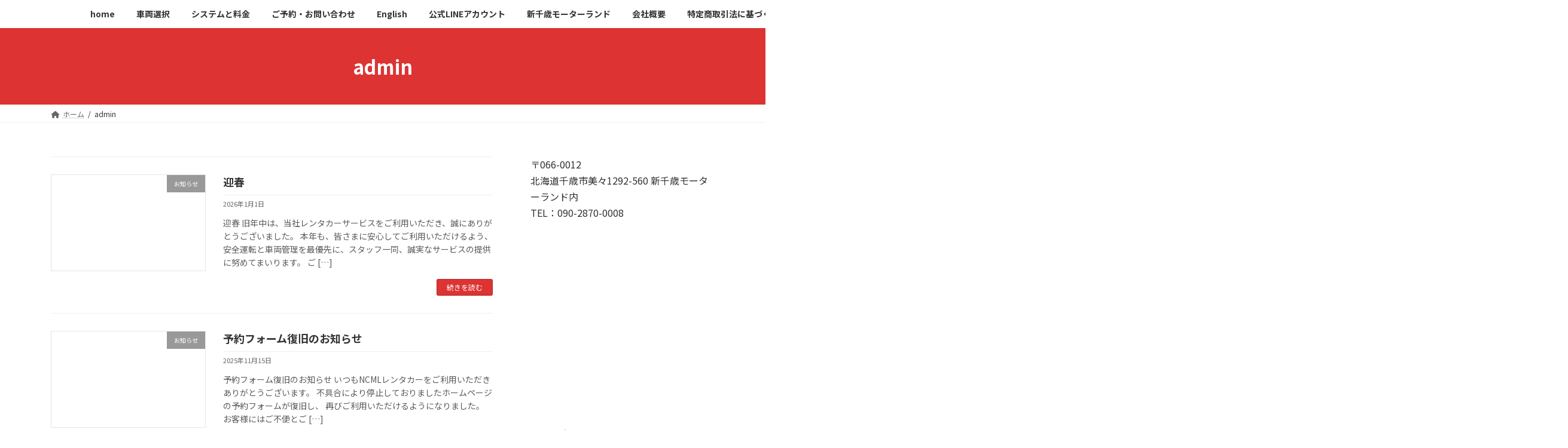

--- FILE ---
content_type: text/html; charset=UTF-8
request_url: https://ncml-rentacar.com/author/admin/
body_size: 12909
content:
<!DOCTYPE html>
<html lang="ja">
<head>
<meta charset="utf-8">
<meta http-equiv="X-UA-Compatible" content="IE=edge">
<meta name="viewport" content="width=device-width, initial-scale=1">
<title>admin - NCML-RENTACAR（新千歳モーターランドレンタカー）</title>
<meta name='robots' content='noindex, nofollow' />
	<style>img:is([sizes="auto" i], [sizes^="auto," i]) { contain-intrinsic-size: 3000px 1500px }</style>
	<link rel="alternate" type="application/rss+xml" title="NCML-RENTACAR（新千歳モーターランドレンタカー） &raquo; フィード" href="https://ncml-rentacar.com/feed/" />
<link rel="alternate" type="application/rss+xml" title="NCML-RENTACAR（新千歳モーターランドレンタカー） &raquo; コメントフィード" href="https://ncml-rentacar.com/comments/feed/" />
<link rel="alternate" type="application/rss+xml" title="NCML-RENTACAR（新千歳モーターランドレンタカー） &raquo; admin による投稿のフィード" href="https://ncml-rentacar.com/author/admin/feed/" />
<script type="text/javascript">
/* <![CDATA[ */
window._wpemojiSettings = {"baseUrl":"https:\/\/s.w.org\/images\/core\/emoji\/16.0.1\/72x72\/","ext":".png","svgUrl":"https:\/\/s.w.org\/images\/core\/emoji\/16.0.1\/svg\/","svgExt":".svg","source":{"concatemoji":"https:\/\/ncml-rentacar.com\/wp-includes\/js\/wp-emoji-release.min.js?ver=6.8.3"}};
/*! This file is auto-generated */
!function(s,n){var o,i,e;function c(e){try{var t={supportTests:e,timestamp:(new Date).valueOf()};sessionStorage.setItem(o,JSON.stringify(t))}catch(e){}}function p(e,t,n){e.clearRect(0,0,e.canvas.width,e.canvas.height),e.fillText(t,0,0);var t=new Uint32Array(e.getImageData(0,0,e.canvas.width,e.canvas.height).data),a=(e.clearRect(0,0,e.canvas.width,e.canvas.height),e.fillText(n,0,0),new Uint32Array(e.getImageData(0,0,e.canvas.width,e.canvas.height).data));return t.every(function(e,t){return e===a[t]})}function u(e,t){e.clearRect(0,0,e.canvas.width,e.canvas.height),e.fillText(t,0,0);for(var n=e.getImageData(16,16,1,1),a=0;a<n.data.length;a++)if(0!==n.data[a])return!1;return!0}function f(e,t,n,a){switch(t){case"flag":return n(e,"\ud83c\udff3\ufe0f\u200d\u26a7\ufe0f","\ud83c\udff3\ufe0f\u200b\u26a7\ufe0f")?!1:!n(e,"\ud83c\udde8\ud83c\uddf6","\ud83c\udde8\u200b\ud83c\uddf6")&&!n(e,"\ud83c\udff4\udb40\udc67\udb40\udc62\udb40\udc65\udb40\udc6e\udb40\udc67\udb40\udc7f","\ud83c\udff4\u200b\udb40\udc67\u200b\udb40\udc62\u200b\udb40\udc65\u200b\udb40\udc6e\u200b\udb40\udc67\u200b\udb40\udc7f");case"emoji":return!a(e,"\ud83e\udedf")}return!1}function g(e,t,n,a){var r="undefined"!=typeof WorkerGlobalScope&&self instanceof WorkerGlobalScope?new OffscreenCanvas(300,150):s.createElement("canvas"),o=r.getContext("2d",{willReadFrequently:!0}),i=(o.textBaseline="top",o.font="600 32px Arial",{});return e.forEach(function(e){i[e]=t(o,e,n,a)}),i}function t(e){var t=s.createElement("script");t.src=e,t.defer=!0,s.head.appendChild(t)}"undefined"!=typeof Promise&&(o="wpEmojiSettingsSupports",i=["flag","emoji"],n.supports={everything:!0,everythingExceptFlag:!0},e=new Promise(function(e){s.addEventListener("DOMContentLoaded",e,{once:!0})}),new Promise(function(t){var n=function(){try{var e=JSON.parse(sessionStorage.getItem(o));if("object"==typeof e&&"number"==typeof e.timestamp&&(new Date).valueOf()<e.timestamp+604800&&"object"==typeof e.supportTests)return e.supportTests}catch(e){}return null}();if(!n){if("undefined"!=typeof Worker&&"undefined"!=typeof OffscreenCanvas&&"undefined"!=typeof URL&&URL.createObjectURL&&"undefined"!=typeof Blob)try{var e="postMessage("+g.toString()+"("+[JSON.stringify(i),f.toString(),p.toString(),u.toString()].join(",")+"));",a=new Blob([e],{type:"text/javascript"}),r=new Worker(URL.createObjectURL(a),{name:"wpTestEmojiSupports"});return void(r.onmessage=function(e){c(n=e.data),r.terminate(),t(n)})}catch(e){}c(n=g(i,f,p,u))}t(n)}).then(function(e){for(var t in e)n.supports[t]=e[t],n.supports.everything=n.supports.everything&&n.supports[t],"flag"!==t&&(n.supports.everythingExceptFlag=n.supports.everythingExceptFlag&&n.supports[t]);n.supports.everythingExceptFlag=n.supports.everythingExceptFlag&&!n.supports.flag,n.DOMReady=!1,n.readyCallback=function(){n.DOMReady=!0}}).then(function(){return e}).then(function(){var e;n.supports.everything||(n.readyCallback(),(e=n.source||{}).concatemoji?t(e.concatemoji):e.wpemoji&&e.twemoji&&(t(e.twemoji),t(e.wpemoji)))}))}((window,document),window._wpemojiSettings);
/* ]]> */
</script>
<style id='wp-emoji-styles-inline-css' type='text/css'>

	img.wp-smiley, img.emoji {
		display: inline !important;
		border: none !important;
		box-shadow: none !important;
		height: 1em !important;
		width: 1em !important;
		margin: 0 0.07em !important;
		vertical-align: -0.1em !important;
		background: none !important;
		padding: 0 !important;
	}
</style>
<link rel='stylesheet' id='wp-block-library-css' href='https://ncml-rentacar.com/wp-includes/css/dist/block-library/style.min.css?ver=6.8.3' type='text/css' media='all' />
<style id='wp-block-library-inline-css' type='text/css'>
.has-text-align-justify{text-align:justify;}
/* VK Color Palettes */:root{ --vk-color-primary:#dd3333}:root .has-vk-color-primary-color { color:var(--vk-color-primary); }:root .has-vk-color-primary-background-color { background-color:var(--vk-color-primary); }:root{ --vk-color-primary-dark:#b02828}:root .has-vk-color-primary-dark-color { color:var(--vk-color-primary-dark); }:root .has-vk-color-primary-dark-background-color { background-color:var(--vk-color-primary-dark); }:root{ --vk-color-primary-vivid:#f33838}:root .has-vk-color-primary-vivid-color { color:var(--vk-color-primary-vivid); }:root .has-vk-color-primary-vivid-background-color { background-color:var(--vk-color-primary-vivid); }
</style>
<style id='classic-theme-styles-inline-css' type='text/css'>
/*! This file is auto-generated */
.wp-block-button__link{color:#fff;background-color:#32373c;border-radius:9999px;box-shadow:none;text-decoration:none;padding:calc(.667em + 2px) calc(1.333em + 2px);font-size:1.125em}.wp-block-file__button{background:#32373c;color:#fff;text-decoration:none}
</style>
<link rel='stylesheet' id='mediaelement-css' href='https://ncml-rentacar.com/wp-includes/js/mediaelement/mediaelementplayer-legacy.min.css?ver=4.2.17' type='text/css' media='all' />
<link rel='stylesheet' id='wp-mediaelement-css' href='https://ncml-rentacar.com/wp-includes/js/mediaelement/wp-mediaelement.min.css?ver=6.8.3' type='text/css' media='all' />
<style id='global-styles-inline-css' type='text/css'>
:root{--wp--preset--aspect-ratio--square: 1;--wp--preset--aspect-ratio--4-3: 4/3;--wp--preset--aspect-ratio--3-4: 3/4;--wp--preset--aspect-ratio--3-2: 3/2;--wp--preset--aspect-ratio--2-3: 2/3;--wp--preset--aspect-ratio--16-9: 16/9;--wp--preset--aspect-ratio--9-16: 9/16;--wp--preset--color--black: #000000;--wp--preset--color--cyan-bluish-gray: #abb8c3;--wp--preset--color--white: #ffffff;--wp--preset--color--pale-pink: #f78da7;--wp--preset--color--vivid-red: #cf2e2e;--wp--preset--color--luminous-vivid-orange: #ff6900;--wp--preset--color--luminous-vivid-amber: #fcb900;--wp--preset--color--light-green-cyan: #7bdcb5;--wp--preset--color--vivid-green-cyan: #00d084;--wp--preset--color--pale-cyan-blue: #8ed1fc;--wp--preset--color--vivid-cyan-blue: #0693e3;--wp--preset--color--vivid-purple: #9b51e0;--wp--preset--gradient--vivid-cyan-blue-to-vivid-purple: linear-gradient(135deg,rgba(6,147,227,1) 0%,rgb(155,81,224) 100%);--wp--preset--gradient--light-green-cyan-to-vivid-green-cyan: linear-gradient(135deg,rgb(122,220,180) 0%,rgb(0,208,130) 100%);--wp--preset--gradient--luminous-vivid-amber-to-luminous-vivid-orange: linear-gradient(135deg,rgba(252,185,0,1) 0%,rgba(255,105,0,1) 100%);--wp--preset--gradient--luminous-vivid-orange-to-vivid-red: linear-gradient(135deg,rgba(255,105,0,1) 0%,rgb(207,46,46) 100%);--wp--preset--gradient--very-light-gray-to-cyan-bluish-gray: linear-gradient(135deg,rgb(238,238,238) 0%,rgb(169,184,195) 100%);--wp--preset--gradient--cool-to-warm-spectrum: linear-gradient(135deg,rgb(74,234,220) 0%,rgb(151,120,209) 20%,rgb(207,42,186) 40%,rgb(238,44,130) 60%,rgb(251,105,98) 80%,rgb(254,248,76) 100%);--wp--preset--gradient--blush-light-purple: linear-gradient(135deg,rgb(255,206,236) 0%,rgb(152,150,240) 100%);--wp--preset--gradient--blush-bordeaux: linear-gradient(135deg,rgb(254,205,165) 0%,rgb(254,45,45) 50%,rgb(107,0,62) 100%);--wp--preset--gradient--luminous-dusk: linear-gradient(135deg,rgb(255,203,112) 0%,rgb(199,81,192) 50%,rgb(65,88,208) 100%);--wp--preset--gradient--pale-ocean: linear-gradient(135deg,rgb(255,245,203) 0%,rgb(182,227,212) 50%,rgb(51,167,181) 100%);--wp--preset--gradient--electric-grass: linear-gradient(135deg,rgb(202,248,128) 0%,rgb(113,206,126) 100%);--wp--preset--gradient--midnight: linear-gradient(135deg,rgb(2,3,129) 0%,rgb(40,116,252) 100%);--wp--preset--gradient--vivid-green-cyan-to-vivid-cyan-blue: linear-gradient(135deg,rgba(0,208,132,1) 0%,rgba(6,147,227,1) 100%);--wp--preset--font-size--small: 14px;--wp--preset--font-size--medium: 20px;--wp--preset--font-size--large: 24px;--wp--preset--font-size--x-large: 42px;--wp--preset--font-size--regular: 16px;--wp--preset--font-size--huge: 36px;--wp--preset--spacing--20: 0.44rem;--wp--preset--spacing--30: 0.67rem;--wp--preset--spacing--40: 1rem;--wp--preset--spacing--50: 1.5rem;--wp--preset--spacing--60: 2.25rem;--wp--preset--spacing--70: 3.38rem;--wp--preset--spacing--80: 5.06rem;--wp--preset--shadow--natural: 6px 6px 9px rgba(0, 0, 0, 0.2);--wp--preset--shadow--deep: 12px 12px 50px rgba(0, 0, 0, 0.4);--wp--preset--shadow--sharp: 6px 6px 0px rgba(0, 0, 0, 0.2);--wp--preset--shadow--outlined: 6px 6px 0px -3px rgba(255, 255, 255, 1), 6px 6px rgba(0, 0, 0, 1);--wp--preset--shadow--crisp: 6px 6px 0px rgba(0, 0, 0, 1);}:where(.is-layout-flex){gap: 0.5em;}:where(.is-layout-grid){gap: 0.5em;}body .is-layout-flex{display: flex;}.is-layout-flex{flex-wrap: wrap;align-items: center;}.is-layout-flex > :is(*, div){margin: 0;}body .is-layout-grid{display: grid;}.is-layout-grid > :is(*, div){margin: 0;}:where(.wp-block-columns.is-layout-flex){gap: 2em;}:where(.wp-block-columns.is-layout-grid){gap: 2em;}:where(.wp-block-post-template.is-layout-flex){gap: 1.25em;}:where(.wp-block-post-template.is-layout-grid){gap: 1.25em;}.has-black-color{color: var(--wp--preset--color--black) !important;}.has-cyan-bluish-gray-color{color: var(--wp--preset--color--cyan-bluish-gray) !important;}.has-white-color{color: var(--wp--preset--color--white) !important;}.has-pale-pink-color{color: var(--wp--preset--color--pale-pink) !important;}.has-vivid-red-color{color: var(--wp--preset--color--vivid-red) !important;}.has-luminous-vivid-orange-color{color: var(--wp--preset--color--luminous-vivid-orange) !important;}.has-luminous-vivid-amber-color{color: var(--wp--preset--color--luminous-vivid-amber) !important;}.has-light-green-cyan-color{color: var(--wp--preset--color--light-green-cyan) !important;}.has-vivid-green-cyan-color{color: var(--wp--preset--color--vivid-green-cyan) !important;}.has-pale-cyan-blue-color{color: var(--wp--preset--color--pale-cyan-blue) !important;}.has-vivid-cyan-blue-color{color: var(--wp--preset--color--vivid-cyan-blue) !important;}.has-vivid-purple-color{color: var(--wp--preset--color--vivid-purple) !important;}.has-black-background-color{background-color: var(--wp--preset--color--black) !important;}.has-cyan-bluish-gray-background-color{background-color: var(--wp--preset--color--cyan-bluish-gray) !important;}.has-white-background-color{background-color: var(--wp--preset--color--white) !important;}.has-pale-pink-background-color{background-color: var(--wp--preset--color--pale-pink) !important;}.has-vivid-red-background-color{background-color: var(--wp--preset--color--vivid-red) !important;}.has-luminous-vivid-orange-background-color{background-color: var(--wp--preset--color--luminous-vivid-orange) !important;}.has-luminous-vivid-amber-background-color{background-color: var(--wp--preset--color--luminous-vivid-amber) !important;}.has-light-green-cyan-background-color{background-color: var(--wp--preset--color--light-green-cyan) !important;}.has-vivid-green-cyan-background-color{background-color: var(--wp--preset--color--vivid-green-cyan) !important;}.has-pale-cyan-blue-background-color{background-color: var(--wp--preset--color--pale-cyan-blue) !important;}.has-vivid-cyan-blue-background-color{background-color: var(--wp--preset--color--vivid-cyan-blue) !important;}.has-vivid-purple-background-color{background-color: var(--wp--preset--color--vivid-purple) !important;}.has-black-border-color{border-color: var(--wp--preset--color--black) !important;}.has-cyan-bluish-gray-border-color{border-color: var(--wp--preset--color--cyan-bluish-gray) !important;}.has-white-border-color{border-color: var(--wp--preset--color--white) !important;}.has-pale-pink-border-color{border-color: var(--wp--preset--color--pale-pink) !important;}.has-vivid-red-border-color{border-color: var(--wp--preset--color--vivid-red) !important;}.has-luminous-vivid-orange-border-color{border-color: var(--wp--preset--color--luminous-vivid-orange) !important;}.has-luminous-vivid-amber-border-color{border-color: var(--wp--preset--color--luminous-vivid-amber) !important;}.has-light-green-cyan-border-color{border-color: var(--wp--preset--color--light-green-cyan) !important;}.has-vivid-green-cyan-border-color{border-color: var(--wp--preset--color--vivid-green-cyan) !important;}.has-pale-cyan-blue-border-color{border-color: var(--wp--preset--color--pale-cyan-blue) !important;}.has-vivid-cyan-blue-border-color{border-color: var(--wp--preset--color--vivid-cyan-blue) !important;}.has-vivid-purple-border-color{border-color: var(--wp--preset--color--vivid-purple) !important;}.has-vivid-cyan-blue-to-vivid-purple-gradient-background{background: var(--wp--preset--gradient--vivid-cyan-blue-to-vivid-purple) !important;}.has-light-green-cyan-to-vivid-green-cyan-gradient-background{background: var(--wp--preset--gradient--light-green-cyan-to-vivid-green-cyan) !important;}.has-luminous-vivid-amber-to-luminous-vivid-orange-gradient-background{background: var(--wp--preset--gradient--luminous-vivid-amber-to-luminous-vivid-orange) !important;}.has-luminous-vivid-orange-to-vivid-red-gradient-background{background: var(--wp--preset--gradient--luminous-vivid-orange-to-vivid-red) !important;}.has-very-light-gray-to-cyan-bluish-gray-gradient-background{background: var(--wp--preset--gradient--very-light-gray-to-cyan-bluish-gray) !important;}.has-cool-to-warm-spectrum-gradient-background{background: var(--wp--preset--gradient--cool-to-warm-spectrum) !important;}.has-blush-light-purple-gradient-background{background: var(--wp--preset--gradient--blush-light-purple) !important;}.has-blush-bordeaux-gradient-background{background: var(--wp--preset--gradient--blush-bordeaux) !important;}.has-luminous-dusk-gradient-background{background: var(--wp--preset--gradient--luminous-dusk) !important;}.has-pale-ocean-gradient-background{background: var(--wp--preset--gradient--pale-ocean) !important;}.has-electric-grass-gradient-background{background: var(--wp--preset--gradient--electric-grass) !important;}.has-midnight-gradient-background{background: var(--wp--preset--gradient--midnight) !important;}.has-small-font-size{font-size: var(--wp--preset--font-size--small) !important;}.has-medium-font-size{font-size: var(--wp--preset--font-size--medium) !important;}.has-large-font-size{font-size: var(--wp--preset--font-size--large) !important;}.has-x-large-font-size{font-size: var(--wp--preset--font-size--x-large) !important;}
:where(.wp-block-post-template.is-layout-flex){gap: 1.25em;}:where(.wp-block-post-template.is-layout-grid){gap: 1.25em;}
:where(.wp-block-columns.is-layout-flex){gap: 2em;}:where(.wp-block-columns.is-layout-grid){gap: 2em;}
:root :where(.wp-block-pullquote){font-size: 1.5em;line-height: 1.6;}
</style>
<link rel='stylesheet' id='lightning-common-style-css' href='https://ncml-rentacar.com/wp-content/themes/lightning/_g3/assets/css/style.css?ver=14.22.1' type='text/css' media='all' />
<style id='lightning-common-style-inline-css' type='text/css'>
/* Lightning */:root {--vk-color-primary:#dd3333;--vk-color-primary-dark:#b02828;--vk-color-primary-vivid:#f33838;--g_nav_main_acc_icon_open_url:url(https://ncml-rentacar.com/wp-content/themes/lightning/_g3/inc/vk-mobile-nav/package/images/vk-menu-acc-icon-open-black.svg);--g_nav_main_acc_icon_close_url: url(https://ncml-rentacar.com/wp-content/themes/lightning/_g3/inc/vk-mobile-nav/package/images/vk-menu-close-black.svg);--g_nav_sub_acc_icon_open_url: url(https://ncml-rentacar.com/wp-content/themes/lightning/_g3/inc/vk-mobile-nav/package/images/vk-menu-acc-icon-open-white.svg);--g_nav_sub_acc_icon_close_url: url(https://ncml-rentacar.com/wp-content/themes/lightning/_g3/inc/vk-mobile-nav/package/images/vk-menu-close-white.svg);}
html{scroll-padding-top:var(--vk-size-admin-bar);}
/* vk-mobile-nav */:root {--vk-mobile-nav-menu-btn-bg-src: url("https://ncml-rentacar.com/wp-content/themes/lightning/_g3/inc/vk-mobile-nav/package/images/vk-menu-btn-black.svg");--vk-mobile-nav-menu-btn-close-bg-src: url("https://ncml-rentacar.com/wp-content/themes/lightning/_g3/inc/vk-mobile-nav/package/images/vk-menu-close-black.svg");--vk-menu-acc-icon-open-black-bg-src: url("https://ncml-rentacar.com/wp-content/themes/lightning/_g3/inc/vk-mobile-nav/package/images/vk-menu-acc-icon-open-black.svg");--vk-menu-acc-icon-open-white-bg-src: url("https://ncml-rentacar.com/wp-content/themes/lightning/_g3/inc/vk-mobile-nav/package/images/vk-menu-acc-icon-open-white.svg");--vk-menu-acc-icon-close-black-bg-src: url("https://ncml-rentacar.com/wp-content/themes/lightning/_g3/inc/vk-mobile-nav/package/images/vk-menu-close-black.svg");--vk-menu-acc-icon-close-white-bg-src: url("https://ncml-rentacar.com/wp-content/themes/lightning/_g3/inc/vk-mobile-nav/package/images/vk-menu-close-white.svg");}
</style>
<link rel='stylesheet' id='lightning-design-style-css' href='https://ncml-rentacar.com/wp-content/themes/lightning/_g3/design-skin/origin3/css/style.css?ver=14.22.1' type='text/css' media='all' />
<style id='lightning-design-style-inline-css' type='text/css'>
.tagcloud a:before { font-family: "Font Awesome 5 Free";content: "\f02b";font-weight: bold; }
</style>
<link rel='stylesheet' id='vk-swiper-style-css' href='https://ncml-rentacar.com/wp-content/themes/lightning/_g3/inc/vk-swiper/package/assets/css/swiper-bundle.min.css?ver=8.0.7' type='text/css' media='all' />
<link rel='stylesheet' id='vk-blog-card-css' href='https://ncml-rentacar.com/wp-content/themes/lightning/_g3/inc/vk-wp-oembed-blog-card/package/css/blog-card.css?ver=6.8.3' type='text/css' media='all' />
<link rel='stylesheet' id='lightning-theme-style-css' href='https://ncml-rentacar.com/wp-content/themes/lightning-child-sample/style.css?ver=14.22.1' type='text/css' media='all' />
<link rel='stylesheet' id='vk-font-awesome-css' href='https://ncml-rentacar.com/wp-content/themes/lightning/vendor/vektor-inc/font-awesome-versions/src/versions/6/css/all.min.css?ver=6.1.0' type='text/css' media='all' />
<link rel='stylesheet' id='jetpack_css-css' href='https://ncml-rentacar.com/wp-content/plugins/jetpack/css/jetpack.css?ver=11.0.2' type='text/css' media='all' />
<link rel="https://api.w.org/" href="https://ncml-rentacar.com/wp-json/" /><link rel="alternate" title="JSON" type="application/json" href="https://ncml-rentacar.com/wp-json/wp/v2/users/1" /><link rel="EditURI" type="application/rsd+xml" title="RSD" href="https://ncml-rentacar.com/xmlrpc.php?rsd" />
<meta name="generator" content="WordPress 6.8.3" />
<style>img#wpstats{display:none}</style>
	<link rel="icon" href="https://ncml-rentacar.com/wp-content/uploads/2022/06/cropped-NCMLR-logo-s-32x32.png" sizes="32x32" />
<link rel="icon" href="https://ncml-rentacar.com/wp-content/uploads/2022/06/cropped-NCMLR-logo-s-192x192.png" sizes="192x192" />
<link rel="apple-touch-icon" href="https://ncml-rentacar.com/wp-content/uploads/2022/06/cropped-NCMLR-logo-s-180x180.png" />
<meta name="msapplication-TileImage" content="https://ncml-rentacar.com/wp-content/uploads/2022/06/cropped-NCMLR-logo-s-270x270.png" />
		<style type="text/css" id="wp-custom-css">
			/* ヘッダーメニューの右端にJP/ENを寄せる */
.gMenu {
    justify-content: space-between;
}

/* JP/ENだけ少し左に余裕を持たせて綺麗に見せる */
.menu-item a {
    display: flex;
    align-items: center;
    gap: 4px;
}
		</style>
		</head>
<body class="archive author author-admin author-1 wp-embed-responsive wp-theme-lightning wp-child-theme-lightning-child-sample sidebar-fix sidebar-fix-priority-top device-pc fa_v6_css">
<a class="skip-link screen-reader-text" href="#main">コンテンツへスキップ</a>
<a class="skip-link screen-reader-text" href="#vk-mobile-nav">ナビゲーションに移動</a>

<header id="site-header" class="site-header site-header--layout--nav-float">
		<div id="site-header-container" class="site-header-container container">

				<div class="site-header-logo">
		<a href="https://ncml-rentacar.com/">
			<span><img src="https://ncml-rentacar.com/wp-content/uploads/2022/06/NCML-logo2.png" alt="NCML-RENTACAR（新千歳モーターランドレンタカー）" /></span>
		</a>
		</div>

		
		<nav id="global-nav" class="global-nav global-nav--layout--float-right"><ul id="menu-%e3%83%98%e3%83%83%e3%83%80%e3%83%bc%e3%83%8a%e3%83%93" class="menu vk-menu-acc global-nav-list nav"><li id="menu-item-22" class="menu-item menu-item-type-custom menu-item-object-custom menu-item-home"><a href="https://ncml-rentacar.com/"><strong class="global-nav-name">home</strong></a></li>
<li id="menu-item-197" class="menu-item menu-item-type-post_type menu-item-object-page menu-item-has-children"><a href="https://ncml-rentacar.com/car-select/"><strong class="global-nav-name">車両選択</strong></a>
<ul class="sub-menu">
	<li id="menu-item-203" class="menu-item menu-item-type-post_type menu-item-object-page"><a href="https://ncml-rentacar.com/car-select/sportstype-classa/">スポーツタイプ・クラスAの選択可能車両</a></li>
	<li id="menu-item-202" class="menu-item menu-item-type-post_type menu-item-object-page"><a href="https://ncml-rentacar.com/car-select/sportstype-classa-2/">スポーツタイプ・クラスBの選択可能車両</a></li>
	<li id="menu-item-201" class="menu-item menu-item-type-post_type menu-item-object-page"><a href="https://ncml-rentacar.com/car-select/sportstype-classc/">スポーツタイプ・クラスCの選択可能車両</a></li>
	<li id="menu-item-200" class="menu-item menu-item-type-post_type menu-item-object-page"><a href="https://ncml-rentacar.com/car-select/tokusyutype-classa/">福祉特殊タイプ・クラスAの選択可能車両</a></li>
	<li id="menu-item-199" class="menu-item menu-item-type-post_type menu-item-object-page"><a href="https://ncml-rentacar.com/car-select/tokusyutype-classb/">福祉特殊タイプ・クラスBの選択可能車両</a></li>
	<li id="menu-item-198" class="menu-item menu-item-type-post_type menu-item-object-page"><a href="https://ncml-rentacar.com/car-select/tokusyutype-classc/">福祉特殊タイプ・クラスCの選択可能車両</a></li>
</ul>
</li>
<li id="menu-item-97" class="menu-item menu-item-type-post_type menu-item-object-page"><a href="https://ncml-rentacar.com/system/"><strong class="global-nav-name">システムと料金</strong></a></li>
<li id="menu-item-25" class="menu-item menu-item-type-post_type menu-item-object-page"><a href="https://ncml-rentacar.com/contact/"><strong class="global-nav-name">ご予約・お問い合わせ</strong></a></li>
<li id="menu-item-1691" class="menu-item menu-item-type-custom menu-item-object-custom"><a href="https://ncml-rentacar.com/en/"><strong class="global-nav-name">English</strong></a></li>
<li id="menu-item-915" class="menu-item menu-item-type-custom menu-item-object-custom"><a href="https://liff.line.me/1645278921-kWRPP32q/?accountId=445hlpda"><strong class="global-nav-name">公式LINEアカウント</strong></a></li>
<li id="menu-item-752" class="menu-item menu-item-type-custom menu-item-object-custom"><a href="https://ncml.jp/"><strong class="global-nav-name">新千歳モーターランド</strong></a></li>
<li id="menu-item-23" class="menu-item menu-item-type-post_type menu-item-object-page"><a href="https://ncml-rentacar.com/company-info/"><strong class="global-nav-name">会社概要</strong></a></li>
<li id="menu-item-67" class="menu-item menu-item-type-post_type menu-item-object-page"><a href="https://ncml-rentacar.com/legal-notation/"><strong class="global-nav-name">特定商取引法に基づく表記</strong></a></li>
<li id="menu-item-96" class="menu-item menu-item-type-post_type menu-item-object-page"><a href="https://ncml-rentacar.com/agreement/"><strong class="global-nav-name">貸渡約款・プライバシーポリシー</strong></a></li>
<li id="menu-item-1533" class="menu-item menu-item-type-post_type menu-item-object-page"><a href="https://ncml-rentacar.com/2025%e5%b9%b4%e3%82%b5%e3%83%9e%e3%83%bc%e3%82%ad%e3%83%a3%e3%83%b3%e3%83%9a%e3%83%bc%e3%83%b3%ef%bc%81%e3%80%8024%e6%99%82%e9%96%93%e4%bf%9d%e9%99%ba%e6%96%99%e8%be%bc%e3%81%bf5000%e5%86%86/"><strong class="global-nav-name">2025年サマーキャンペーン！　24時間保険料込み5,000円</strong></a></li>
<li id="menu-item-1709" class="menu-item menu-item-type-post_type menu-item-object-page"><a href="https://ncml-rentacar.com/car-lineup/"><strong class="global-nav-name">Car Lineup</strong></a></li>
<li id="menu-item-1721" class="menu-item menu-item-type-post_type menu-item-object-page"><a href="https://ncml-rentacar.com/en-2/"><strong class="global-nav-name">Home(English)</strong></a></li>
<li id="menu-item-1725" class="menu-item menu-item-type-post_type menu-item-object-page"><a href="https://ncml-rentacar.com/pricing/"><strong class="global-nav-name">Pricing(English)</strong></a></li>
<li id="menu-item-1730" class="menu-item menu-item-type-post_type menu-item-object-page"><a href="https://ncml-rentacar.com/en/"><strong class="global-nav-name">Welcome to NCML Rent-a-Car</strong></a></li>
</ul></nav>	</div>
	</header>



	<div class="page-header"><div class="page-header-inner container">
<h1 class="page-header-title">admin</h1></div></div><!-- [ /.page-header ] -->

	<!-- [ #breadcrumb ] --><div id="breadcrumb" class="breadcrumb"><div class="container"><ol class="breadcrumb-list" itemscope itemtype="https://schema.org/BreadcrumbList"><li class="breadcrumb-list__item breadcrumb-list__item--home" itemprop="itemListElement" itemscope itemtype="http://schema.org/ListItem"><a href="https://ncml-rentacar.com" itemprop="item"><i class="fas fa-fw fa-home"></i><span itemprop="name">ホーム</span></a><meta itemprop="position" content="1" /></li><li class="breadcrumb-list__item" itemprop="itemListElement" itemscope itemtype="http://schema.org/ListItem"><span itemprop="name">admin</span><meta itemprop="position" content="2" /></li></ol></div></div><!-- [ /#breadcrumb ] -->

<div class="site-body">
		<div class="site-body-container container">

		<div class="main-section main-section--col--two" id="main" role="main">
			
			

	
	<div class="post-list vk_posts vk_posts-mainSection">

		<div id="post-1801" class="vk_post vk_post-postType-post media vk_post-col-xs-12 vk_post-col-sm-12 vk_post-col-lg-12 vk_post-btn-display post-1801 post type-post status-publish format-standard hentry category-news"><div class="vk_post_imgOuter media-img"><a href="https://ncml-rentacar.com/2026/01/01/%e8%bf%8e%e6%98%a5/"><div class="card-img-overlay"><span class="vk_post_imgOuter_singleTermLabel" style="color:#fff;background-color:#999999">お知らせ</span></div></a></div><!-- [ /.vk_post_imgOuter ] --><div class="vk_post_body media-body"><h5 class="vk_post_title media-title"><a href="https://ncml-rentacar.com/2026/01/01/%e8%bf%8e%e6%98%a5/">迎春</a></h5><div class="vk_post_date media-date published">2026年1月1日</div><p class="vk_post_excerpt media-text">迎春 旧年中は、当社レンタカーサービスをご利用いただき、誠にありがとうございました。 本年も、皆さまに安心してご利用いただけるよう、安全運転と車両管理を最優先に、スタッフ一同、誠実なサービスの提供に努めてまいります。 ご [&hellip;]</p><div class="vk_post_btnOuter text-right"><a class="btn btn-sm btn-primary vk_post_btn" href="https://ncml-rentacar.com/2026/01/01/%e8%bf%8e%e6%98%a5/">続きを読む</a></div></div><!-- [ /.media-body ] --></div><!-- [ /.media ] --><div id="post-1673" class="vk_post vk_post-postType-post media vk_post-col-xs-12 vk_post-col-sm-12 vk_post-col-lg-12 vk_post-btn-display post-1673 post type-post status-publish format-standard hentry category-news"><div class="vk_post_imgOuter media-img"><a href="https://ncml-rentacar.com/2025/11/15/%e4%ba%88%e7%b4%84%e3%83%95%e3%82%a9%e3%83%bc%e3%83%a0%e5%be%a9%e6%97%a7%e3%81%ae%e3%81%8a%e7%9f%a5%e3%82%89%e3%81%9b/"><div class="card-img-overlay"><span class="vk_post_imgOuter_singleTermLabel" style="color:#fff;background-color:#999999">お知らせ</span></div></a></div><!-- [ /.vk_post_imgOuter ] --><div class="vk_post_body media-body"><h5 class="vk_post_title media-title"><a href="https://ncml-rentacar.com/2025/11/15/%e4%ba%88%e7%b4%84%e3%83%95%e3%82%a9%e3%83%bc%e3%83%a0%e5%be%a9%e6%97%a7%e3%81%ae%e3%81%8a%e7%9f%a5%e3%82%89%e3%81%9b/">予約フォーム復旧のお知らせ</a></h5><div class="vk_post_date media-date published">2025年11月15日</div><p class="vk_post_excerpt media-text">予約フォーム復旧のお知らせ いつもNCMLレンタカーをご利用いただきありがとうございます。 不具合により停止しておりましたホームページの予約フォームが復旧し、 再びご利用いただけるようになりました。 お客様にはご不便とご [&hellip;]</p><div class="vk_post_btnOuter text-right"><a class="btn btn-sm btn-primary vk_post_btn" href="https://ncml-rentacar.com/2025/11/15/%e4%ba%88%e7%b4%84%e3%83%95%e3%82%a9%e3%83%bc%e3%83%a0%e5%be%a9%e6%97%a7%e3%81%ae%e3%81%8a%e7%9f%a5%e3%82%89%e3%81%9b/">続きを読む</a></div></div><!-- [ /.media-body ] --></div><!-- [ /.media ] --><div id="post-1595" class="vk_post vk_post-postType-post media vk_post-col-xs-12 vk_post-col-sm-12 vk_post-col-lg-12 vk_post-btn-display post-1595 post type-post status-publish format-standard has-post-thumbnail hentry category-news"><div class="vk_post_imgOuter media-img" style="background-image:url(https://ncml-rentacar.com/wp-content/uploads/2025/10/ff4b6e00-4a1a-4c6e-a7bd-675783c36d25-1024x683.png)"><a href="https://ncml-rentacar.com/2025/10/17/%e7%9c%9f%e3%81%a3%e7%99%bd%e3%81%aa%e3%83%9d%e3%83%ab%e3%82%b7%e3%82%a7%e3%83%91%e3%83%a9%e3%83%a1%e3%83%bc%e3%83%a9%e7%99%bb%e5%a0%b4/"><div class="card-img-overlay"><span class="vk_post_imgOuter_singleTermLabel" style="color:#fff;background-color:#999999">お知らせ</span></div><img width="300" height="200" src="https://ncml-rentacar.com/wp-content/uploads/2025/10/ff4b6e00-4a1a-4c6e-a7bd-675783c36d25-300x200.png" class="vk_post_imgOuter_img wp-post-image" alt="" /></a></div><!-- [ /.vk_post_imgOuter ] --><div class="vk_post_body media-body"><h5 class="vk_post_title media-title"><a href="https://ncml-rentacar.com/2025/10/17/%e7%9c%9f%e3%81%a3%e7%99%bd%e3%81%aa%e3%83%9d%e3%83%ab%e3%82%b7%e3%82%a7%e3%83%91%e3%83%a9%e3%83%a1%e3%83%bc%e3%83%a9%e7%99%bb%e5%a0%b4/">真っ白なポルシェパラメーラ登場&#x203c;</a></h5><div class="vk_post_date media-date published">2025年10月17日</div><p class="vk_post_excerpt media-text">4人乗りの真っ白なポルシェパラメーラ入りました！</p><div class="vk_post_btnOuter text-right"><a class="btn btn-sm btn-primary vk_post_btn" href="https://ncml-rentacar.com/2025/10/17/%e7%9c%9f%e3%81%a3%e7%99%bd%e3%81%aa%e3%83%9d%e3%83%ab%e3%82%b7%e3%82%a7%e3%83%91%e3%83%a9%e3%83%a1%e3%83%bc%e3%83%a9%e7%99%bb%e5%a0%b4/">続きを読む</a></div></div><!-- [ /.media-body ] --></div><!-- [ /.media ] --><div id="post-1559" class="vk_post vk_post-postType-post media vk_post-col-xs-12 vk_post-col-sm-12 vk_post-col-lg-12 vk_post-btn-display post-1559 post type-post status-publish format-standard has-post-thumbnail hentry category-news"><div class="vk_post_imgOuter media-img" style="background-image:url(https://ncml-rentacar.com/wp-content/uploads/2025/06/012.jpg)"><a href="https://ncml-rentacar.com/2025/06/17/bmw-320i-%e3%81%a8x1%e3%82%92%e6%9b%b4%e6%96%b0/"><div class="card-img-overlay"><span class="vk_post_imgOuter_singleTermLabel" style="color:#fff;background-color:#999999">お知らせ</span></div><img width="300" height="200" src="https://ncml-rentacar.com/wp-content/uploads/2025/06/012-300x200.jpg" class="vk_post_imgOuter_img wp-post-image" alt="" /></a></div><!-- [ /.vk_post_imgOuter ] --><div class="vk_post_body media-body"><h5 class="vk_post_title media-title"><a href="https://ncml-rentacar.com/2025/06/17/bmw-320i-%e3%81%a8x1%e3%82%92%e6%9b%b4%e6%96%b0/">BMW 320i とX1を更新</a></h5><div class="vk_post_date media-date published">2025年6月17日</div><p class="vk_post_excerpt media-text">BMWの320iとX1を最新の車両の更新しました。 北海道をBMWで楽しんでみるのもおすすめです。</p><div class="vk_post_btnOuter text-right"><a class="btn btn-sm btn-primary vk_post_btn" href="https://ncml-rentacar.com/2025/06/17/bmw-320i-%e3%81%a8x1%e3%82%92%e6%9b%b4%e6%96%b0/">続きを読む</a></div></div><!-- [ /.media-body ] --></div><!-- [ /.media ] --><div id="post-1518" class="vk_post vk_post-postType-post media vk_post-col-xs-12 vk_post-col-sm-12 vk_post-col-lg-12 vk_post-btn-display post-1518 post type-post status-publish format-standard has-post-thumbnail hentry category-news"><div class="vk_post_imgOuter media-img" style="background-image:url(https://ncml-rentacar.com/wp-content/uploads/2025/05/003.jpg)"><a href="https://ncml-rentacar.com/2025/06/02/%e5%a4%8f%e4%bc%91%e3%81%bf%e3%81%ab%e5%90%91%e3%81%91%e3%81%a6%e6%96%b0%e8%bb%8a%e4%b8%a1%e3%82%92%e8%bf%bd%e5%8a%a0%e4%b8%ad/"><div class="card-img-overlay"><span class="vk_post_imgOuter_singleTermLabel" style="color:#fff;background-color:#999999">お知らせ</span></div><img width="300" height="200" src="https://ncml-rentacar.com/wp-content/uploads/2025/05/003-300x200.jpg" class="vk_post_imgOuter_img wp-post-image" alt="" /></a></div><!-- [ /.vk_post_imgOuter ] --><div class="vk_post_body media-body"><h5 class="vk_post_title media-title"><a href="https://ncml-rentacar.com/2025/06/02/%e5%a4%8f%e4%bc%91%e3%81%bf%e3%81%ab%e5%90%91%e3%81%91%e3%81%a6%e6%96%b0%e8%bb%8a%e4%b8%a1%e3%82%92%e8%bf%bd%e5%8a%a0%e4%b8%ad/">夏休みに向けて新車両を追加中</a></h5><div class="vk_post_date media-date published">2025年6月2日</div><p class="vk_post_excerpt media-text">夏休みに向けてNCMLレンタカーでは、新しい車を用意してします。今回は第一弾としてプジョー2008とスバルインプレッサを追加。夏休み時期のご予約をスタッフ一同お待ちしています。</p><div class="vk_post_btnOuter text-right"><a class="btn btn-sm btn-primary vk_post_btn" href="https://ncml-rentacar.com/2025/06/02/%e5%a4%8f%e4%bc%91%e3%81%bf%e3%81%ab%e5%90%91%e3%81%91%e3%81%a6%e6%96%b0%e8%bb%8a%e4%b8%a1%e3%82%92%e8%bf%bd%e5%8a%a0%e4%b8%ad/">続きを読む</a></div></div><!-- [ /.media-body ] --></div><!-- [ /.media ] --><div id="post-1486" class="vk_post vk_post-postType-post media vk_post-col-xs-12 vk_post-col-sm-12 vk_post-col-lg-12 vk_post-btn-display post-1486 post type-post status-publish format-standard has-post-thumbnail hentry category-news"><div class="vk_post_imgOuter media-img" style="background-image:url(https://ncml-rentacar.com/wp-content/uploads/2025/04/IMG_2915-preview.jpg)"><a href="https://ncml-rentacar.com/2025/04/20/gw%e3%81%ab%e5%90%91%e3%81%91%e3%81%a6hp%e3%82%92%e6%9b%b4%e6%96%b0/"><div class="card-img-overlay"><span class="vk_post_imgOuter_singleTermLabel" style="color:#fff;background-color:#999999">お知らせ</span></div><img width="300" height="200" src="https://ncml-rentacar.com/wp-content/uploads/2025/04/IMG_2915-preview-300x200.jpg" class="vk_post_imgOuter_img wp-post-image" alt="" loading="lazy" /></a></div><!-- [ /.vk_post_imgOuter ] --><div class="vk_post_body media-body"><h5 class="vk_post_title media-title"><a href="https://ncml-rentacar.com/2025/04/20/gw%e3%81%ab%e5%90%91%e3%81%91%e3%81%a6hp%e3%82%92%e6%9b%b4%e6%96%b0/">GWに向けてHPを更新</a></h5><div class="vk_post_date media-date published">2025年4月20日</div><p class="vk_post_excerpt media-text">ゴールデンウィークに向けてHPを更新しました。 スポーツのCクラスに「アルファロメオ ジュリエッタ」を追加。 リーズナブルな価格で小気味よい走りをぜひご体験ください。</p><div class="vk_post_btnOuter text-right"><a class="btn btn-sm btn-primary vk_post_btn" href="https://ncml-rentacar.com/2025/04/20/gw%e3%81%ab%e5%90%91%e3%81%91%e3%81%a6hp%e3%82%92%e6%9b%b4%e6%96%b0/">続きを読む</a></div></div><!-- [ /.media-body ] --></div><!-- [ /.media ] --><div id="post-1438" class="vk_post vk_post-postType-post media vk_post-col-xs-12 vk_post-col-sm-12 vk_post-col-lg-12 vk_post-btn-display post-1438 post type-post status-publish format-standard has-post-thumbnail hentry category-news"><div class="vk_post_imgOuter media-img" style="background-image:url(https://ncml-rentacar.com/wp-content/uploads/2025/01/DSC04634.jpg)"><a href="https://ncml-rentacar.com/2025/01/10/%e3%83%ac%e3%82%af%e3%82%b5%e3%82%b9%e3%81%ae%e3%83%95%e3%83%a9%e3%82%b0%e3%82%b7%e3%83%83%e3%83%97%e3%82%bb%e3%83%80%e3%83%b3%e3%80%8cls%e3%80%8d%e3%82%92%e8%bf%bd%e5%8a%a0/"><div class="card-img-overlay"><span class="vk_post_imgOuter_singleTermLabel" style="color:#fff;background-color:#999999">お知らせ</span></div><img width="300" height="200" src="https://ncml-rentacar.com/wp-content/uploads/2025/01/DSC04634-300x200.jpg" class="vk_post_imgOuter_img wp-post-image" alt="" loading="lazy" /></a></div><!-- [ /.vk_post_imgOuter ] --><div class="vk_post_body media-body"><h5 class="vk_post_title media-title"><a href="https://ncml-rentacar.com/2025/01/10/%e3%83%ac%e3%82%af%e3%82%b5%e3%82%b9%e3%81%ae%e3%83%95%e3%83%a9%e3%82%b0%e3%82%b7%e3%83%83%e3%83%97%e3%82%bb%e3%83%80%e3%83%b3%e3%80%8cls%e3%80%8d%e3%82%92%e8%bf%bd%e5%8a%a0/">レクサスのフラグシップセダン「LS 600h 4WD」を追加</a></h5><div class="vk_post_date media-date published">2025年1月10日</div><p class="vk_post_excerpt media-text">V型8気筒5Lエンジンと高出力モーターの走りをご堪能ください レクサスブランドのフラグシップセダンである「LS 600h 4WD」をスポーツタイプのAクラスに追加しました。高級セダンの走りをぜひお試しください。</p><div class="vk_post_btnOuter text-right"><a class="btn btn-sm btn-primary vk_post_btn" href="https://ncml-rentacar.com/2025/01/10/%e3%83%ac%e3%82%af%e3%82%b5%e3%82%b9%e3%81%ae%e3%83%95%e3%83%a9%e3%82%b0%e3%82%b7%e3%83%83%e3%83%97%e3%82%bb%e3%83%80%e3%83%b3%e3%80%8cls%e3%80%8d%e3%82%92%e8%bf%bd%e5%8a%a0/">続きを読む</a></div></div><!-- [ /.media-body ] --></div><!-- [ /.media ] --><div id="post-1403" class="vk_post vk_post-postType-post media vk_post-col-xs-12 vk_post-col-sm-12 vk_post-col-lg-12 vk_post-btn-display post-1403 post type-post status-publish format-standard has-post-thumbnail hentry category-news"><div class="vk_post_imgOuter media-img" style="background-image:url(https://ncml-rentacar.com/wp-content/uploads/2025/01/DSC06402-1.jpg)"><a href="https://ncml-rentacar.com/2025/01/10/%e3%82%b8%e3%83%a3%e3%82%ac%e3%83%bc%e3%81%a8bmw%e3%81%ae%e3%83%87%e3%82%a3%e3%83%bc%e3%82%bc%e3%83%ab%e8%bb%8a%e3%82%92%e3%83%a9%e3%82%a4%e3%83%b3%e3%82%a2%e3%83%83%e3%83%97/"><div class="card-img-overlay"><span class="vk_post_imgOuter_singleTermLabel" style="color:#fff;background-color:#999999">お知らせ</span></div><img width="300" height="169" src="https://ncml-rentacar.com/wp-content/uploads/2025/01/DSC06402-1-300x169.jpg" class="vk_post_imgOuter_img wp-post-image" alt="" loading="lazy" /></a></div><!-- [ /.vk_post_imgOuter ] --><div class="vk_post_body media-body"><h5 class="vk_post_title media-title"><a href="https://ncml-rentacar.com/2025/01/10/%e3%82%b8%e3%83%a3%e3%82%ac%e3%83%bc%e3%81%a8bmw%e3%81%ae%e3%83%87%e3%82%a3%e3%83%bc%e3%82%bc%e3%83%ab%e8%bb%8a%e3%82%92%e3%83%a9%e3%82%a4%e3%83%b3%e3%82%a2%e3%83%83%e3%83%97/">ジャガーとBMWのディーゼル車をラインアップ</a></h5><div class="vk_post_date media-date published">2025年1月10日</div><p class="vk_post_excerpt media-text">広い北海道をより気持ちよく、リーズナブルに楽しめるようにディーゼル車を追加しました どうしても移動距離が増える北海道旅行をよりリーズナブルに楽しんでいただけるよう新千歳モーターランドレンタカーでは、ディーゼル車を追加。1 [&hellip;]</p><div class="vk_post_btnOuter text-right"><a class="btn btn-sm btn-primary vk_post_btn" href="https://ncml-rentacar.com/2025/01/10/%e3%82%b8%e3%83%a3%e3%82%ac%e3%83%bc%e3%81%a8bmw%e3%81%ae%e3%83%87%e3%82%a3%e3%83%bc%e3%82%bc%e3%83%ab%e8%bb%8a%e3%82%92%e3%83%a9%e3%82%a4%e3%83%b3%e3%82%a2%e3%83%83%e3%83%97/">続きを読む</a></div></div><!-- [ /.media-body ] --></div><!-- [ /.media ] --><div id="post-1400" class="vk_post vk_post-postType-post media vk_post-col-xs-12 vk_post-col-sm-12 vk_post-col-lg-12 vk_post-btn-display post-1400 post type-post status-publish format-standard hentry category-news"><div class="vk_post_imgOuter media-img"><a href="https://ncml-rentacar.com/2024/08/04/%e9%87%8d%e8%a6%81%ef%bc%81%e3%80%80%e3%81%8a%e5%95%8f%e5%90%88%e3%81%9b%e9%9b%bb%e8%a9%b1%e7%95%aa%e5%8f%b7%e3%81%ae%e5%a4%89%e6%9b%b4%e3%80%80%e6%96%b0%ef%bc%9a090-2870-0008/"><div class="card-img-overlay"><span class="vk_post_imgOuter_singleTermLabel" style="color:#fff;background-color:#999999">お知らせ</span></div></a></div><!-- [ /.vk_post_imgOuter ] --><div class="vk_post_body media-body"><h5 class="vk_post_title media-title"><a href="https://ncml-rentacar.com/2024/08/04/%e9%87%8d%e8%a6%81%ef%bc%81%e3%80%80%e3%81%8a%e5%95%8f%e5%90%88%e3%81%9b%e9%9b%bb%e8%a9%b1%e7%95%aa%e5%8f%b7%e3%81%ae%e5%a4%89%e6%9b%b4%e3%80%80%e6%96%b0%ef%bc%9a090-2870-0008/">重要！　お問合せ電話番号の変更　新：090-2870-0008</a></h5><div class="vk_post_date media-date published">2024年8月4日</div><p class="vk_post_excerpt media-text">NCMLレンタカーからの重要なお知らせです。 お問合せの電話番号が新しくなりました。今後は 090-2870-0008 担当：オガサワラへ お問合せください。</p><div class="vk_post_btnOuter text-right"><a class="btn btn-sm btn-primary vk_post_btn" href="https://ncml-rentacar.com/2024/08/04/%e9%87%8d%e8%a6%81%ef%bc%81%e3%80%80%e3%81%8a%e5%95%8f%e5%90%88%e3%81%9b%e9%9b%bb%e8%a9%b1%e7%95%aa%e5%8f%b7%e3%81%ae%e5%a4%89%e6%9b%b4%e3%80%80%e6%96%b0%ef%bc%9a090-2870-0008/">続きを読む</a></div></div><!-- [ /.media-body ] --></div><!-- [ /.media ] --><div id="post-1364" class="vk_post vk_post-postType-post media vk_post-col-xs-12 vk_post-col-sm-12 vk_post-col-lg-12 vk_post-btn-display post-1364 post type-post status-publish format-standard has-post-thumbnail hentry category-news"><div class="vk_post_imgOuter media-img" style="background-image:url(https://ncml-rentacar.com/wp-content/uploads/2024/06/DSC03057-2.jpg)"><a href="https://ncml-rentacar.com/2024/06/15/%e6%9c%ac%e6%a0%bc%e7%9a%84%e8%a6%b3%e5%85%89%e3%82%b7%e3%83%bc%e3%82%ba%e3%83%b3%e3%81%ab%e5%90%91%e3%81%91%e3%81%a6%e6%96%b0%e8%a6%8f10%e5%8f%b0%e3%82%92%e8%bf%bd%e5%8a%a0/"><div class="card-img-overlay"><span class="vk_post_imgOuter_singleTermLabel" style="color:#fff;background-color:#999999">お知らせ</span></div><img width="300" height="200" src="https://ncml-rentacar.com/wp-content/uploads/2024/06/DSC03057-2-300x200.jpg" class="vk_post_imgOuter_img wp-post-image" alt="" loading="lazy" /></a></div><!-- [ /.vk_post_imgOuter ] --><div class="vk_post_body media-body"><h5 class="vk_post_title media-title"><a href="https://ncml-rentacar.com/2024/06/15/%e6%9c%ac%e6%a0%bc%e7%9a%84%e8%a6%b3%e5%85%89%e3%82%b7%e3%83%bc%e3%82%ba%e3%83%b3%e3%81%ab%e5%90%91%e3%81%91%e3%81%a6%e6%96%b0%e8%a6%8f10%e5%8f%b0%e3%82%92%e8%bf%bd%e5%8a%a0/">本格的観光シーズンに向けて新規10台を追加</a></h5><div class="vk_post_date media-date published">2024年6月15日</div><p class="vk_post_excerpt media-text">北海道も間もなく本格的な夏の観光シーズンを迎えます。これに合わせて新千歳モーターランドレンタカーでは写真の「ポルシェ ケイマン」や「ホンダ フリードハイブリッド　助手席カロニークラシック仕様」など10車種を新たにラインア [&hellip;]</p><div class="vk_post_btnOuter text-right"><a class="btn btn-sm btn-primary vk_post_btn" href="https://ncml-rentacar.com/2024/06/15/%e6%9c%ac%e6%a0%bc%e7%9a%84%e8%a6%b3%e5%85%89%e3%82%b7%e3%83%bc%e3%82%ba%e3%83%b3%e3%81%ab%e5%90%91%e3%81%91%e3%81%a6%e6%96%b0%e8%a6%8f10%e5%8f%b0%e3%82%92%e8%bf%bd%e5%8a%a0/">続きを読む</a></div></div><!-- [ /.media-body ] --></div><!-- [ /.media ] -->
	</div><!-- [ /.post-list ] -->


	
	<nav class="navigation pagination" aria-label="投稿のページ送り">
		<h2 class="screen-reader-text">投稿のページ送り</h2>
		<div class="nav-links"><ul class='page-numbers'>
	<li><span aria-current="page" class="page-numbers current"><span class="meta-nav screen-reader-text">固定ページ </span>1</span></li>
	<li><a class="page-numbers" href="https://ncml-rentacar.com/author/admin/page/2/"><span class="meta-nav screen-reader-text">固定ページ </span>2</a></li>
	<li><a class="next page-numbers" href="https://ncml-rentacar.com/author/admin/page/2/">&raquo;</a></li>
</ul>
</div>
	</nav>


					</div><!-- [ /.main-section ] -->

		<div class="sub-section sub-section--col--two">
<aside class="widget widget_block widget_text" id="block-15">
<p>〒066-0012<br>北海道千歳市美々1292-560 新千歳モーターランド内<br>TEL：090-2870-0008</p>
</aside><aside class="widget widget_block" id="block-16"><p><iframe src="https://www.google.com/maps/embed?pb=!1m18!1m12!1m3!1d2829.908381544038!2d141.69855524891514!3d42.7731332238692!2m3!1f0!2f0!3f0!3m2!1i1024!2i768!4f13.1!3m3!1m2!1s0x5f75201f899835db%3A0x578bf4bec97d187a!2z5paw5Y2D5q2z44Oi44O844K_44O844Op44Oz44OJ!5e0!3m2!1sja!2sjp!4v1656095354806!5m2!1sja!2sjp" width="600" height="250" style="border:0;" allowfullscreen="" loading="lazy" referrerpolicy="no-referrer-when-downgrade"></iframe></p></aside>
<aside class="widget widget_media">
<h4 class="sub-section-title">最近の投稿</h4>
<div class="vk_posts">
	<div id="post-1801" class="vk_post vk_post-postType-post media vk_post-col-xs-12 vk_post-col-sm-12 vk_post-col-lg-12 vk_post-col-xl-12 post-1801 post type-post status-publish format-standard hentry category-news"><div class="vk_post_imgOuter media-img"><a href="https://ncml-rentacar.com/2026/01/01/%e8%bf%8e%e6%98%a5/"><div class="card-img-overlay"><span class="vk_post_imgOuter_singleTermLabel" style="color:#fff;background-color:#999999">お知らせ</span></div></a></div><!-- [ /.vk_post_imgOuter ] --><div class="vk_post_body media-body"><h5 class="vk_post_title media-title"><a href="https://ncml-rentacar.com/2026/01/01/%e8%bf%8e%e6%98%a5/">迎春</a></h5><div class="vk_post_date media-date published">2026年1月1日</div></div><!-- [ /.media-body ] --></div><!-- [ /.media ] --><div id="post-1673" class="vk_post vk_post-postType-post media vk_post-col-xs-12 vk_post-col-sm-12 vk_post-col-lg-12 vk_post-col-xl-12 post-1673 post type-post status-publish format-standard hentry category-news"><div class="vk_post_imgOuter media-img"><a href="https://ncml-rentacar.com/2025/11/15/%e4%ba%88%e7%b4%84%e3%83%95%e3%82%a9%e3%83%bc%e3%83%a0%e5%be%a9%e6%97%a7%e3%81%ae%e3%81%8a%e7%9f%a5%e3%82%89%e3%81%9b/"><div class="card-img-overlay"><span class="vk_post_imgOuter_singleTermLabel" style="color:#fff;background-color:#999999">お知らせ</span></div></a></div><!-- [ /.vk_post_imgOuter ] --><div class="vk_post_body media-body"><h5 class="vk_post_title media-title"><a href="https://ncml-rentacar.com/2025/11/15/%e4%ba%88%e7%b4%84%e3%83%95%e3%82%a9%e3%83%bc%e3%83%a0%e5%be%a9%e6%97%a7%e3%81%ae%e3%81%8a%e7%9f%a5%e3%82%89%e3%81%9b/">予約フォーム復旧のお知らせ</a></h5><div class="vk_post_date media-date published">2025年11月15日</div></div><!-- [ /.media-body ] --></div><!-- [ /.media ] --><div id="post-1595" class="vk_post vk_post-postType-post media vk_post-col-xs-12 vk_post-col-sm-12 vk_post-col-lg-12 vk_post-col-xl-12 post-1595 post type-post status-publish format-standard has-post-thumbnail hentry category-news"><div class="vk_post_imgOuter media-img" style="background-image:url(https://ncml-rentacar.com/wp-content/uploads/2025/10/ff4b6e00-4a1a-4c6e-a7bd-675783c36d25-1024x683.png)"><a href="https://ncml-rentacar.com/2025/10/17/%e7%9c%9f%e3%81%a3%e7%99%bd%e3%81%aa%e3%83%9d%e3%83%ab%e3%82%b7%e3%82%a7%e3%83%91%e3%83%a9%e3%83%a1%e3%83%bc%e3%83%a9%e7%99%bb%e5%a0%b4/"><div class="card-img-overlay"><span class="vk_post_imgOuter_singleTermLabel" style="color:#fff;background-color:#999999">お知らせ</span></div><img width="300" height="200" src="https://ncml-rentacar.com/wp-content/uploads/2025/10/ff4b6e00-4a1a-4c6e-a7bd-675783c36d25-300x200.png" class="vk_post_imgOuter_img wp-post-image" alt="" loading="lazy" /></a></div><!-- [ /.vk_post_imgOuter ] --><div class="vk_post_body media-body"><h5 class="vk_post_title media-title"><a href="https://ncml-rentacar.com/2025/10/17/%e7%9c%9f%e3%81%a3%e7%99%bd%e3%81%aa%e3%83%9d%e3%83%ab%e3%82%b7%e3%82%a7%e3%83%91%e3%83%a9%e3%83%a1%e3%83%bc%e3%83%a9%e7%99%bb%e5%a0%b4/">真っ白なポルシェパラメーラ登場&#x203c;</a></h5><div class="vk_post_date media-date published">2025年10月17日</div></div><!-- [ /.media-body ] --></div><!-- [ /.media ] --><div id="post-1559" class="vk_post vk_post-postType-post media vk_post-col-xs-12 vk_post-col-sm-12 vk_post-col-lg-12 vk_post-col-xl-12 post-1559 post type-post status-publish format-standard has-post-thumbnail hentry category-news"><div class="vk_post_imgOuter media-img" style="background-image:url(https://ncml-rentacar.com/wp-content/uploads/2025/06/012.jpg)"><a href="https://ncml-rentacar.com/2025/06/17/bmw-320i-%e3%81%a8x1%e3%82%92%e6%9b%b4%e6%96%b0/"><div class="card-img-overlay"><span class="vk_post_imgOuter_singleTermLabel" style="color:#fff;background-color:#999999">お知らせ</span></div><img width="300" height="200" src="https://ncml-rentacar.com/wp-content/uploads/2025/06/012-300x200.jpg" class="vk_post_imgOuter_img wp-post-image" alt="" loading="lazy" /></a></div><!-- [ /.vk_post_imgOuter ] --><div class="vk_post_body media-body"><h5 class="vk_post_title media-title"><a href="https://ncml-rentacar.com/2025/06/17/bmw-320i-%e3%81%a8x1%e3%82%92%e6%9b%b4%e6%96%b0/">BMW 320i とX1を更新</a></h5><div class="vk_post_date media-date published">2025年6月17日</div></div><!-- [ /.media-body ] --></div><!-- [ /.media ] --><div id="post-1518" class="vk_post vk_post-postType-post media vk_post-col-xs-12 vk_post-col-sm-12 vk_post-col-lg-12 vk_post-col-xl-12 post-1518 post type-post status-publish format-standard has-post-thumbnail hentry category-news"><div class="vk_post_imgOuter media-img" style="background-image:url(https://ncml-rentacar.com/wp-content/uploads/2025/05/003.jpg)"><a href="https://ncml-rentacar.com/2025/06/02/%e5%a4%8f%e4%bc%91%e3%81%bf%e3%81%ab%e5%90%91%e3%81%91%e3%81%a6%e6%96%b0%e8%bb%8a%e4%b8%a1%e3%82%92%e8%bf%bd%e5%8a%a0%e4%b8%ad/"><div class="card-img-overlay"><span class="vk_post_imgOuter_singleTermLabel" style="color:#fff;background-color:#999999">お知らせ</span></div><img width="300" height="200" src="https://ncml-rentacar.com/wp-content/uploads/2025/05/003-300x200.jpg" class="vk_post_imgOuter_img wp-post-image" alt="" loading="lazy" /></a></div><!-- [ /.vk_post_imgOuter ] --><div class="vk_post_body media-body"><h5 class="vk_post_title media-title"><a href="https://ncml-rentacar.com/2025/06/02/%e5%a4%8f%e4%bc%91%e3%81%bf%e3%81%ab%e5%90%91%e3%81%91%e3%81%a6%e6%96%b0%e8%bb%8a%e4%b8%a1%e3%82%92%e8%bf%bd%e5%8a%a0%e4%b8%ad/">夏休みに向けて新車両を追加中</a></h5><div class="vk_post_date media-date published">2025年6月2日</div></div><!-- [ /.media-body ] --></div><!-- [ /.media ] --><div id="post-1486" class="vk_post vk_post-postType-post media vk_post-col-xs-12 vk_post-col-sm-12 vk_post-col-lg-12 vk_post-col-xl-12 post-1486 post type-post status-publish format-standard has-post-thumbnail hentry category-news"><div class="vk_post_imgOuter media-img" style="background-image:url(https://ncml-rentacar.com/wp-content/uploads/2025/04/IMG_2915-preview.jpg)"><a href="https://ncml-rentacar.com/2025/04/20/gw%e3%81%ab%e5%90%91%e3%81%91%e3%81%a6hp%e3%82%92%e6%9b%b4%e6%96%b0/"><div class="card-img-overlay"><span class="vk_post_imgOuter_singleTermLabel" style="color:#fff;background-color:#999999">お知らせ</span></div><img width="300" height="200" src="https://ncml-rentacar.com/wp-content/uploads/2025/04/IMG_2915-preview-300x200.jpg" class="vk_post_imgOuter_img wp-post-image" alt="" loading="lazy" /></a></div><!-- [ /.vk_post_imgOuter ] --><div class="vk_post_body media-body"><h5 class="vk_post_title media-title"><a href="https://ncml-rentacar.com/2025/04/20/gw%e3%81%ab%e5%90%91%e3%81%91%e3%81%a6hp%e3%82%92%e6%9b%b4%e6%96%b0/">GWに向けてHPを更新</a></h5><div class="vk_post_date media-date published">2025年4月20日</div></div><!-- [ /.media-body ] --></div><!-- [ /.media ] --><div id="post-1438" class="vk_post vk_post-postType-post media vk_post-col-xs-12 vk_post-col-sm-12 vk_post-col-lg-12 vk_post-col-xl-12 post-1438 post type-post status-publish format-standard has-post-thumbnail hentry category-news"><div class="vk_post_imgOuter media-img" style="background-image:url(https://ncml-rentacar.com/wp-content/uploads/2025/01/DSC04634.jpg)"><a href="https://ncml-rentacar.com/2025/01/10/%e3%83%ac%e3%82%af%e3%82%b5%e3%82%b9%e3%81%ae%e3%83%95%e3%83%a9%e3%82%b0%e3%82%b7%e3%83%83%e3%83%97%e3%82%bb%e3%83%80%e3%83%b3%e3%80%8cls%e3%80%8d%e3%82%92%e8%bf%bd%e5%8a%a0/"><div class="card-img-overlay"><span class="vk_post_imgOuter_singleTermLabel" style="color:#fff;background-color:#999999">お知らせ</span></div><img width="300" height="200" src="https://ncml-rentacar.com/wp-content/uploads/2025/01/DSC04634-300x200.jpg" class="vk_post_imgOuter_img wp-post-image" alt="" loading="lazy" /></a></div><!-- [ /.vk_post_imgOuter ] --><div class="vk_post_body media-body"><h5 class="vk_post_title media-title"><a href="https://ncml-rentacar.com/2025/01/10/%e3%83%ac%e3%82%af%e3%82%b5%e3%82%b9%e3%81%ae%e3%83%95%e3%83%a9%e3%82%b0%e3%82%b7%e3%83%83%e3%83%97%e3%82%bb%e3%83%80%e3%83%b3%e3%80%8cls%e3%80%8d%e3%82%92%e8%bf%bd%e5%8a%a0/">レクサスのフラグシップセダン「LS 600h 4WD」を追加</a></h5><div class="vk_post_date media-date published">2025年1月10日</div></div><!-- [ /.media-body ] --></div><!-- [ /.media ] --><div id="post-1403" class="vk_post vk_post-postType-post media vk_post-col-xs-12 vk_post-col-sm-12 vk_post-col-lg-12 vk_post-col-xl-12 post-1403 post type-post status-publish format-standard has-post-thumbnail hentry category-news"><div class="vk_post_imgOuter media-img" style="background-image:url(https://ncml-rentacar.com/wp-content/uploads/2025/01/DSC06402-1.jpg)"><a href="https://ncml-rentacar.com/2025/01/10/%e3%82%b8%e3%83%a3%e3%82%ac%e3%83%bc%e3%81%a8bmw%e3%81%ae%e3%83%87%e3%82%a3%e3%83%bc%e3%82%bc%e3%83%ab%e8%bb%8a%e3%82%92%e3%83%a9%e3%82%a4%e3%83%b3%e3%82%a2%e3%83%83%e3%83%97/"><div class="card-img-overlay"><span class="vk_post_imgOuter_singleTermLabel" style="color:#fff;background-color:#999999">お知らせ</span></div><img width="300" height="169" src="https://ncml-rentacar.com/wp-content/uploads/2025/01/DSC06402-1-300x169.jpg" class="vk_post_imgOuter_img wp-post-image" alt="" loading="lazy" /></a></div><!-- [ /.vk_post_imgOuter ] --><div class="vk_post_body media-body"><h5 class="vk_post_title media-title"><a href="https://ncml-rentacar.com/2025/01/10/%e3%82%b8%e3%83%a3%e3%82%ac%e3%83%bc%e3%81%a8bmw%e3%81%ae%e3%83%87%e3%82%a3%e3%83%bc%e3%82%bc%e3%83%ab%e8%bb%8a%e3%82%92%e3%83%a9%e3%82%a4%e3%83%b3%e3%82%a2%e3%83%83%e3%83%97/">ジャガーとBMWのディーゼル車をラインアップ</a></h5><div class="vk_post_date media-date published">2025年1月10日</div></div><!-- [ /.media-body ] --></div><!-- [ /.media ] --><div id="post-1400" class="vk_post vk_post-postType-post media vk_post-col-xs-12 vk_post-col-sm-12 vk_post-col-lg-12 vk_post-col-xl-12 post-1400 post type-post status-publish format-standard hentry category-news"><div class="vk_post_imgOuter media-img"><a href="https://ncml-rentacar.com/2024/08/04/%e9%87%8d%e8%a6%81%ef%bc%81%e3%80%80%e3%81%8a%e5%95%8f%e5%90%88%e3%81%9b%e9%9b%bb%e8%a9%b1%e7%95%aa%e5%8f%b7%e3%81%ae%e5%a4%89%e6%9b%b4%e3%80%80%e6%96%b0%ef%bc%9a090-2870-0008/"><div class="card-img-overlay"><span class="vk_post_imgOuter_singleTermLabel" style="color:#fff;background-color:#999999">お知らせ</span></div></a></div><!-- [ /.vk_post_imgOuter ] --><div class="vk_post_body media-body"><h5 class="vk_post_title media-title"><a href="https://ncml-rentacar.com/2024/08/04/%e9%87%8d%e8%a6%81%ef%bc%81%e3%80%80%e3%81%8a%e5%95%8f%e5%90%88%e3%81%9b%e9%9b%bb%e8%a9%b1%e7%95%aa%e5%8f%b7%e3%81%ae%e5%a4%89%e6%9b%b4%e3%80%80%e6%96%b0%ef%bc%9a090-2870-0008/">重要！　お問合せ電話番号の変更　新：090-2870-0008</a></h5><div class="vk_post_date media-date published">2024年8月4日</div></div><!-- [ /.media-body ] --></div><!-- [ /.media ] --><div id="post-1364" class="vk_post vk_post-postType-post media vk_post-col-xs-12 vk_post-col-sm-12 vk_post-col-lg-12 vk_post-col-xl-12 post-1364 post type-post status-publish format-standard has-post-thumbnail hentry category-news"><div class="vk_post_imgOuter media-img" style="background-image:url(https://ncml-rentacar.com/wp-content/uploads/2024/06/DSC03057-2.jpg)"><a href="https://ncml-rentacar.com/2024/06/15/%e6%9c%ac%e6%a0%bc%e7%9a%84%e8%a6%b3%e5%85%89%e3%82%b7%e3%83%bc%e3%82%ba%e3%83%b3%e3%81%ab%e5%90%91%e3%81%91%e3%81%a6%e6%96%b0%e8%a6%8f10%e5%8f%b0%e3%82%92%e8%bf%bd%e5%8a%a0/"><div class="card-img-overlay"><span class="vk_post_imgOuter_singleTermLabel" style="color:#fff;background-color:#999999">お知らせ</span></div><img width="300" height="200" src="https://ncml-rentacar.com/wp-content/uploads/2024/06/DSC03057-2-300x200.jpg" class="vk_post_imgOuter_img wp-post-image" alt="" loading="lazy" /></a></div><!-- [ /.vk_post_imgOuter ] --><div class="vk_post_body media-body"><h5 class="vk_post_title media-title"><a href="https://ncml-rentacar.com/2024/06/15/%e6%9c%ac%e6%a0%bc%e7%9a%84%e8%a6%b3%e5%85%89%e3%82%b7%e3%83%bc%e3%82%ba%e3%83%b3%e3%81%ab%e5%90%91%e3%81%91%e3%81%a6%e6%96%b0%e8%a6%8f10%e5%8f%b0%e3%82%92%e8%bf%bd%e5%8a%a0/">本格的観光シーズンに向けて新規10台を追加</a></h5><div class="vk_post_date media-date published">2024年6月15日</div></div><!-- [ /.media-body ] --></div><!-- [ /.media ] --></div>
</aside>

<aside class="widget widget_link_list">
<h4 class="sub-section-title">カテゴリー</h4>
<ul>
		<li class="cat-item cat-item-5"><a href="https://ncml-rentacar.com/category/news/">お知らせ</a>
</li>
</ul>
</aside>

<aside class="widget widget_link_list">
<h4 class="sub-section-title">アーカイブ</h4>
<ul>
		<li><a href='https://ncml-rentacar.com/2026/01/'>2026年1月</a></li>
	<li><a href='https://ncml-rentacar.com/2025/11/'>2025年11月</a></li>
	<li><a href='https://ncml-rentacar.com/2025/10/'>2025年10月</a></li>
	<li><a href='https://ncml-rentacar.com/2025/06/'>2025年6月</a></li>
	<li><a href='https://ncml-rentacar.com/2025/04/'>2025年4月</a></li>
	<li><a href='https://ncml-rentacar.com/2025/01/'>2025年1月</a></li>
	<li><a href='https://ncml-rentacar.com/2024/08/'>2024年8月</a></li>
	<li><a href='https://ncml-rentacar.com/2024/06/'>2024年6月</a></li>
	<li><a href='https://ncml-rentacar.com/2023/04/'>2023年4月</a></li>
	<li><a href='https://ncml-rentacar.com/2023/03/'>2023年3月</a></li>
</ul>
</aside>
 </div><!-- [ /.sub-section ] -->

	</div><!-- [ /.site-body-container ] -->

	
</div><!-- [ /.site-body ] -->

<div class="site-body-bottom">
	<div class="container">
		<aside class="widget widget_block" id="block-5">
<div class="wp-block-group"><div class="wp-block-group__inner-container is-layout-flow wp-block-group-is-layout-flow"></div></div>
</aside><aside class="widget widget_block" id="block-6">
<div class="wp-block-group"><div class="wp-block-group__inner-container is-layout-flow wp-block-group-is-layout-flow"></div></div>
</aside>	</div>
</div>

<footer class="site-footer">

			<nav class="footer-nav"><div class="container"><ul id="menu-%e3%83%95%e3%83%83%e3%82%bf%e3%83%bc%e3%83%8a%e3%83%93" class="menu footer-nav-list nav nav--line"><li id="menu-item-547" class="menu-item menu-item-type-post_type menu-item-object-page menu-item-home menu-item-547"><a href="https://ncml-rentacar.com/">ホーム</a></li>
<li id="menu-item-554" class="menu-item menu-item-type-post_type menu-item-object-page menu-item-554"><a href="https://ncml-rentacar.com/car-select/">車両選択</a></li>
<li id="menu-item-550" class="menu-item menu-item-type-post_type menu-item-object-page menu-item-550"><a href="https://ncml-rentacar.com/system/">システムと料金</a></li>
<li id="menu-item-548" class="menu-item menu-item-type-post_type menu-item-object-page menu-item-548"><a href="https://ncml-rentacar.com/contact/">ご予約・お問い合わせ｜Reservation &amp; Inquiry</a></li>
<li id="menu-item-754" class="menu-item menu-item-type-custom menu-item-object-custom menu-item-754"><a href="https://ncml.jp/">新千歳モーターランド</a></li>
<li id="menu-item-551" class="menu-item menu-item-type-post_type menu-item-object-page menu-item-551"><a href="https://ncml-rentacar.com/company-info/">会社概要</a></li>
<li id="menu-item-552" class="menu-item menu-item-type-post_type menu-item-object-page menu-item-552"><a href="https://ncml-rentacar.com/legal-notation/">特定商取引法に基づく表記</a></li>
<li id="menu-item-553" class="menu-item menu-item-type-post_type menu-item-object-page menu-item-553"><a href="https://ncml-rentacar.com/agreement/">貸渡約款・プライバシーポリシー</a></li>
<li id="menu-item-549" class="menu-item menu-item-type-post_type menu-item-object-page menu-item-549"><a href="https://ncml-rentacar.com/sitemap/">サイトマップ</a></li>
</ul></div></nav>		
		
	
	<div class="container site-footer-copyright">
			<p>Copyright &copy; NCML-RENTACAR（新千歳モーターランドレンタカー） All Rights Reserved.</p><p>Powered by <a href="https://wordpress.org/">WordPress</a> &amp; <a href="https://lightning.nagoya/ja/" target="_blank" title="Free WordPress Theme Lightning"> Lightning Theme</a> by Vektor,Inc. technology.</p>	</div>
</footer> 
<div id="vk-mobile-nav-menu-btn" class="vk-mobile-nav-menu-btn">MENU</div><div class="vk-mobile-nav vk-mobile-nav-drop-in" id="vk-mobile-nav"><aside class="widget vk-mobile-nav-widget widget_search" id="search-2"><form role="search" method="get" id="searchform" class="searchform" action="https://ncml-rentacar.com/">
				<div>
					<label class="screen-reader-text" for="s">検索:</label>
					<input type="text" value="" name="s" id="s" />
					<input type="submit" id="searchsubmit" value="検索" />
				</div>
			</form></aside><nav class="vk-mobile-nav-menu-outer" role="navigation"><ul id="menu-%e3%83%98%e3%83%83%e3%83%80%e3%83%bc%e3%83%8a%e3%83%93-1" class="vk-menu-acc menu"><li id="menu-item-22" class="menu-item menu-item-type-custom menu-item-object-custom menu-item-home menu-item-22"><a href="https://ncml-rentacar.com/">home</a></li>
<li id="menu-item-197" class="menu-item menu-item-type-post_type menu-item-object-page menu-item-has-children menu-item-197"><a href="https://ncml-rentacar.com/car-select/">車両選択</a>
<ul class="sub-menu">
	<li id="menu-item-203" class="menu-item menu-item-type-post_type menu-item-object-page menu-item-203"><a href="https://ncml-rentacar.com/car-select/sportstype-classa/">スポーツタイプ・クラスAの選択可能車両</a></li>
	<li id="menu-item-202" class="menu-item menu-item-type-post_type menu-item-object-page menu-item-202"><a href="https://ncml-rentacar.com/car-select/sportstype-classa-2/">スポーツタイプ・クラスBの選択可能車両</a></li>
	<li id="menu-item-201" class="menu-item menu-item-type-post_type menu-item-object-page menu-item-201"><a href="https://ncml-rentacar.com/car-select/sportstype-classc/">スポーツタイプ・クラスCの選択可能車両</a></li>
	<li id="menu-item-200" class="menu-item menu-item-type-post_type menu-item-object-page menu-item-200"><a href="https://ncml-rentacar.com/car-select/tokusyutype-classa/">福祉特殊タイプ・クラスAの選択可能車両</a></li>
	<li id="menu-item-199" class="menu-item menu-item-type-post_type menu-item-object-page menu-item-199"><a href="https://ncml-rentacar.com/car-select/tokusyutype-classb/">福祉特殊タイプ・クラスBの選択可能車両</a></li>
	<li id="menu-item-198" class="menu-item menu-item-type-post_type menu-item-object-page menu-item-198"><a href="https://ncml-rentacar.com/car-select/tokusyutype-classc/">福祉特殊タイプ・クラスCの選択可能車両</a></li>
</ul>
</li>
<li id="menu-item-97" class="menu-item menu-item-type-post_type menu-item-object-page menu-item-97"><a href="https://ncml-rentacar.com/system/">システムと料金</a></li>
<li id="menu-item-25" class="menu-item menu-item-type-post_type menu-item-object-page menu-item-25"><a href="https://ncml-rentacar.com/contact/">ご予約・お問い合わせ</a></li>
<li id="menu-item-1691" class="menu-item menu-item-type-custom menu-item-object-custom menu-item-1691"><a href="https://ncml-rentacar.com/en/">English</a></li>
<li id="menu-item-915" class="menu-item menu-item-type-custom menu-item-object-custom menu-item-915"><a href="https://liff.line.me/1645278921-kWRPP32q/?accountId=445hlpda">公式LINEアカウント</a></li>
<li id="menu-item-752" class="menu-item menu-item-type-custom menu-item-object-custom menu-item-752"><a href="https://ncml.jp/">新千歳モーターランド</a></li>
<li id="menu-item-23" class="menu-item menu-item-type-post_type menu-item-object-page menu-item-23"><a href="https://ncml-rentacar.com/company-info/">会社概要</a></li>
<li id="menu-item-67" class="menu-item menu-item-type-post_type menu-item-object-page menu-item-67"><a href="https://ncml-rentacar.com/legal-notation/">特定商取引法に基づく表記</a></li>
<li id="menu-item-96" class="menu-item menu-item-type-post_type menu-item-object-page menu-item-96"><a href="https://ncml-rentacar.com/agreement/">貸渡約款・プライバシーポリシー</a></li>
<li id="menu-item-1533" class="menu-item menu-item-type-post_type menu-item-object-page menu-item-1533"><a href="https://ncml-rentacar.com/2025%e5%b9%b4%e3%82%b5%e3%83%9e%e3%83%bc%e3%82%ad%e3%83%a3%e3%83%b3%e3%83%9a%e3%83%bc%e3%83%b3%ef%bc%81%e3%80%8024%e6%99%82%e9%96%93%e4%bf%9d%e9%99%ba%e6%96%99%e8%be%bc%e3%81%bf5000%e5%86%86/">2025年サマーキャンペーン！　24時間保険料込み5,000円</a></li>
<li id="menu-item-1709" class="menu-item menu-item-type-post_type menu-item-object-page menu-item-1709"><a href="https://ncml-rentacar.com/car-lineup/">Car Lineup</a></li>
<li id="menu-item-1721" class="menu-item menu-item-type-post_type menu-item-object-page menu-item-1721"><a href="https://ncml-rentacar.com/en-2/">Home(English)</a></li>
<li id="menu-item-1725" class="menu-item menu-item-type-post_type menu-item-object-page menu-item-1725"><a href="https://ncml-rentacar.com/pricing/">Pricing(English)</a></li>
<li id="menu-item-1730" class="menu-item menu-item-type-post_type menu-item-object-page menu-item-1730"><a href="https://ncml-rentacar.com/en/">Welcome to NCML Rent-a-Car</a></li>
</ul></nav></div>
<script type="speculationrules">
{"prefetch":[{"source":"document","where":{"and":[{"href_matches":"\/*"},{"not":{"href_matches":["\/wp-*.php","\/wp-admin\/*","\/wp-content\/uploads\/*","\/wp-content\/*","\/wp-content\/plugins\/*","\/wp-content\/themes\/lightning-child-sample\/*","\/wp-content\/themes\/lightning\/_g3\/*","\/*\\?(.+)"]}},{"not":{"selector_matches":"a[rel~=\"nofollow\"]"}},{"not":{"selector_matches":".no-prefetch, .no-prefetch a"}}]},"eagerness":"conservative"}]}
</script>
<style id='core-block-supports-inline-css' type='text/css'>
.wp-elements-cd6d0601add0162f2fc97e4ccd802718 a:where(:not(.wp-element-button)){color:#c0392b;}.wp-elements-5821fdef3da098b1e10eef070c671266 a:where(:not(.wp-element-button)){color:#0b5ed7;}.wp-elements-23787f8f46408f47c95fcf23eeace4b1 a:where(:not(.wp-element-button)){color:var(--wp--preset--color--vivid-red);}
</style>
<link rel='stylesheet' id='add_google_fonts_noto_sans-css' href='https://fonts.googleapis.com/css2?family=Noto+Sans+JP%3Awght%40400%3B700&#038;display=swap&#038;subset=japanese&#038;ver=6.8.3' type='text/css' media='all' />
<script type="text/javascript" src="https://ncml-rentacar.com/wp-content/themes/lightning/_g3/inc/vk-swiper/package/assets/js/swiper-bundle.min.js?ver=8.0.7" id="vk-swiper-script-js"></script>
<script type="text/javascript" id="vk-swiper-script-js-after">
/* <![CDATA[ */
var lightning_swiper = new Swiper('.lightning_swiper-container', {"slidesPerView":1,"spaceBetween":0,"loop":true,"autoplay":{"delay":"4000"},"pagination":{"el":".swiper-pagination","clickable":true},"navigation":{"nextEl":".swiper-button-next","prevEl":".swiper-button-prev"},"effect":"slide","speed":2000});
/* ]]> */
</script>
<script type="text/javascript" id="lightning-js-js-extra">
/* <![CDATA[ */
var lightningOpt = {"header_scrool":"1","add_header_offset_margin":"1"};
/* ]]> */
</script>
<script type="text/javascript" src="https://ncml-rentacar.com/wp-content/themes/lightning/_g3/assets/js/main.js?ver=14.22.1" id="lightning-js-js"></script>
<script src='https://stats.wp.com/e-202604.js' defer></script>
<script>
	_stq = window._stq || [];
	_stq.push([ 'view', {v:'ext',j:'1:11.0.2',blog:'208477281',post:'0',tz:'9',srv:'ncml-rentacar.com'} ]);
	_stq.push([ 'clickTrackerInit', '208477281', '0' ]);
</script>
</body>
</html>